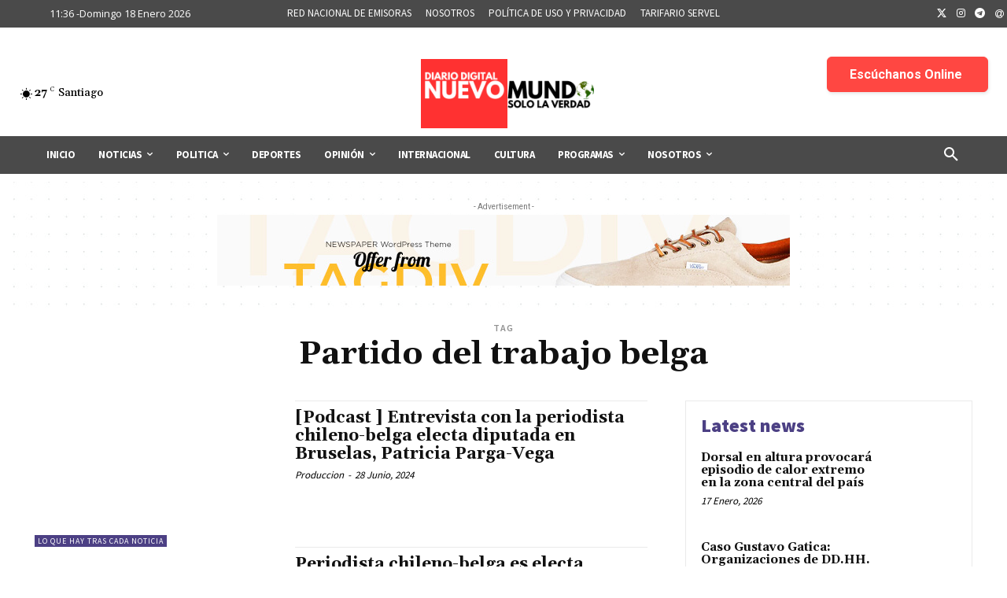

--- FILE ---
content_type: text/html; charset=utf-8
request_url: https://www.google.com/recaptcha/api2/aframe
body_size: 266
content:
<!DOCTYPE HTML><html><head><meta http-equiv="content-type" content="text/html; charset=UTF-8"></head><body><script nonce="q31YqgX_IsYGyLbNJhRywg">/** Anti-fraud and anti-abuse applications only. See google.com/recaptcha */ try{var clients={'sodar':'https://pagead2.googlesyndication.com/pagead/sodar?'};window.addEventListener("message",function(a){try{if(a.source===window.parent){var b=JSON.parse(a.data);var c=clients[b['id']];if(c){var d=document.createElement('img');d.src=c+b['params']+'&rc='+(localStorage.getItem("rc::a")?sessionStorage.getItem("rc::b"):"");window.document.body.appendChild(d);sessionStorage.setItem("rc::e",parseInt(sessionStorage.getItem("rc::e")||0)+1);localStorage.setItem("rc::h",'1768746989894');}}}catch(b){}});window.parent.postMessage("_grecaptcha_ready", "*");}catch(b){}</script></body></html>